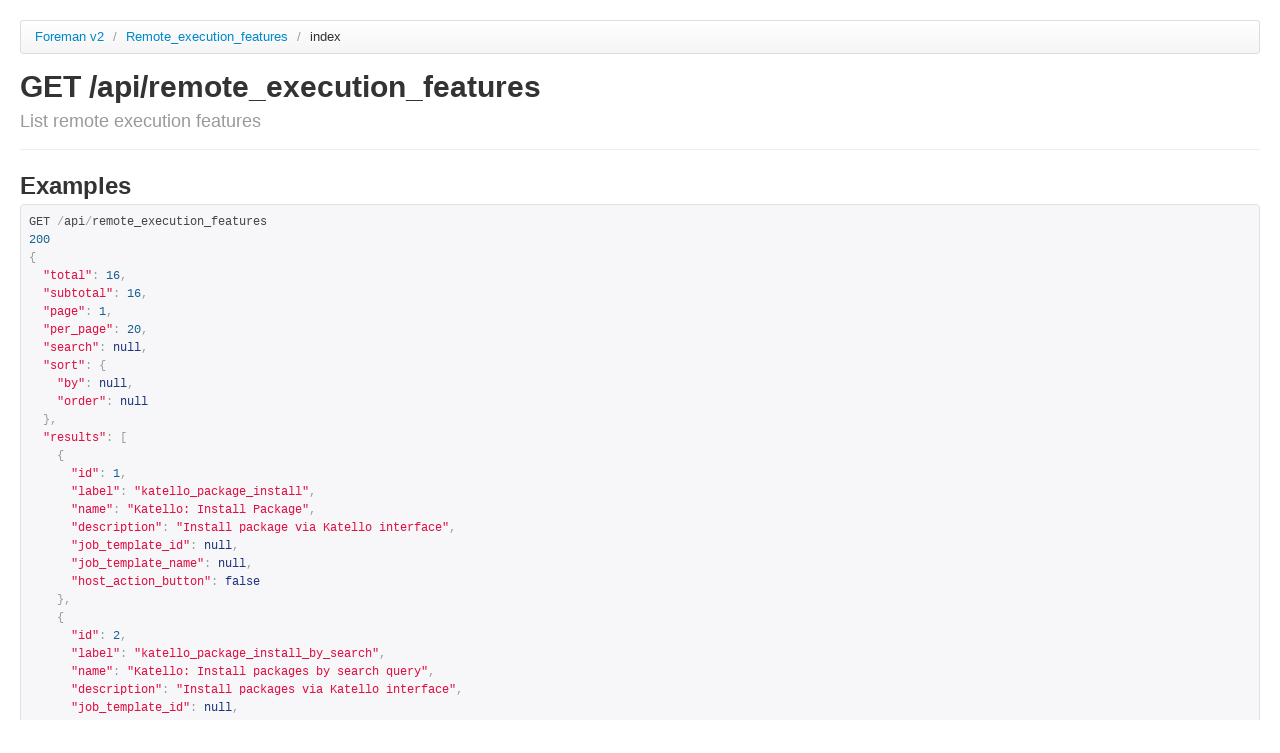

--- FILE ---
content_type: text/html; charset=utf-8
request_url: https://apidocs.theforeman.org/katello/4.11/apidoc/v2/remote_execution_features/index.html
body_size: 1317
content:
<!DOCTYPE html>
<html>
<head>
  <title>API documentation</title>
  <meta http-equiv="Content-Type" content="text/html; charset=UTF-8"/>
  <meta name="viewport" content="width=device-width, initial-scale=1">
  <link type='text/css' rel='stylesheet' href='../../../apidoc/stylesheets/bundled/bootstrap.min.css'/>
<link type='text/css' rel='stylesheet' href='../../../apidoc/stylesheets/bundled/prettify.css'/>
<link type='text/css' rel='stylesheet' href='../../../apidoc/stylesheets/bundled/bootstrap-responsive.min.css'/>
  <link type='text/css' rel='stylesheet' href='../../../apidoc/stylesheets/application.css'/>
  <!-- IE6-8 support of HTML5 elements -->
  <!--[if lt IE 9]>
    <script src="//html5shim.googlecode.com/svn/trunk/html5.js"></script>
  <![endif]-->
</head>
<body>
  <div class="container-fluid">
    <div class="row-fluid">
      <div id='container'>
        <ul class='breadcrumb'>
  <li>
    <a href='../../../apidoc/v2.html'>Foreman v2</a>
    <span class='divider'>/</span>
  </li>
  <li>
    <a href='../../../apidoc/v2/remote_execution_features.html'>
      Remote_execution_features
      
    </a>
    <span class='divider'>/</span>
  </li>
  <li class='active'>index</li>
  

</ul>

  <div class='page-header'>
    <h1>
      GET /api/remote_execution_features
      <br>
      <small>List remote execution features</small>
    </h1>
  </div>

<div>

  



  <h2>Examples</h2>
    <pre class="prettyprint">GET /api/remote_execution_features
200
{
  &quot;total&quot;: 16,
  &quot;subtotal&quot;: 16,
  &quot;page&quot;: 1,
  &quot;per_page&quot;: 20,
  &quot;search&quot;: null,
  &quot;sort&quot;: {
    &quot;by&quot;: null,
    &quot;order&quot;: null
  },
  &quot;results&quot;: [
    {
      &quot;id&quot;: 1,
      &quot;label&quot;: &quot;katello_package_install&quot;,
      &quot;name&quot;: &quot;Katello: Install Package&quot;,
      &quot;description&quot;: &quot;Install package via Katello interface&quot;,
      &quot;job_template_id&quot;: null,
      &quot;job_template_name&quot;: null,
      &quot;host_action_button&quot;: false
    },
    {
      &quot;id&quot;: 2,
      &quot;label&quot;: &quot;katello_package_install_by_search&quot;,
      &quot;name&quot;: &quot;Katello: Install packages by search query&quot;,
      &quot;description&quot;: &quot;Install packages via Katello interface&quot;,
      &quot;job_template_id&quot;: null,
      &quot;job_template_name&quot;: null,
      &quot;host_action_button&quot;: false
    },
    {
      &quot;id&quot;: 3,
      &quot;label&quot;: &quot;katello_package_update&quot;,
      &quot;name&quot;: &quot;Katello: Update Package&quot;,
      &quot;description&quot;: &quot;Update package via Katello interface&quot;,
      &quot;job_template_id&quot;: null,
      &quot;job_template_name&quot;: null,
      &quot;host_action_button&quot;: false
    },
    {
      &quot;id&quot;: 4,
      &quot;label&quot;: &quot;katello_packages_update_by_search&quot;,
      &quot;name&quot;: &quot;Katello: Update Packages by search query&quot;,
      &quot;description&quot;: &quot;Update packages via Katello interface&quot;,
      &quot;job_template_id&quot;: null,
      &quot;job_template_name&quot;: null,
      &quot;host_action_button&quot;: false
    },
    {
      &quot;id&quot;: 5,
      &quot;label&quot;: &quot;katello_package_remove&quot;,
      &quot;name&quot;: &quot;Katello: Remove Package&quot;,
      &quot;description&quot;: &quot;Remove package via Katello interface&quot;,
      &quot;job_template_id&quot;: null,
      &quot;job_template_name&quot;: null,
      &quot;host_action_button&quot;: false
    },
    {
      &quot;id&quot;: 6,
      &quot;label&quot;: &quot;katello_packages_remove_by_search&quot;,
      &quot;name&quot;: &quot;Katello: Remove Packages by search query&quot;,
      &quot;description&quot;: &quot;Remove packages via Katello interface&quot;,
      &quot;job_template_id&quot;: null,
      &quot;job_template_name&quot;: null,
      &quot;host_action_button&quot;: false
    },
    {
      &quot;id&quot;: 7,
      &quot;label&quot;: &quot;katello_group_install&quot;,
      &quot;name&quot;: &quot;Katello: Install Package Group&quot;,
      &quot;description&quot;: &quot;Install package group via Katello interface&quot;,
      &quot;job_template_id&quot;: null,
      &quot;job_template_name&quot;: null,
      &quot;host_action_button&quot;: false
    },
    {
      &quot;id&quot;: 8,
      &quot;label&quot;: &quot;katello_group_update&quot;,
      &quot;name&quot;: &quot;Katello: Update Package Group&quot;,
      &quot;description&quot;: &quot;Update package group via Katello interface&quot;,
      &quot;job_template_id&quot;: null,
      &quot;job_template_name&quot;: null,
      &quot;host_action_button&quot;: false
    },
    {
      &quot;id&quot;: 9,
      &quot;label&quot;: &quot;katello_group_remove&quot;,
      &quot;name&quot;: &quot;Katello: Remove Package Group&quot;,
      &quot;description&quot;: &quot;Remove package group via Katello interface&quot;,
      &quot;job_template_id&quot;: null,
      &quot;job_template_name&quot;: null,
      &quot;host_action_button&quot;: false
    },
    {
      &quot;id&quot;: 10,
      &quot;label&quot;: &quot;katello_errata_install&quot;,
      &quot;name&quot;: &quot;Katello: Install Errata&quot;,
      &quot;description&quot;: &quot;Install errata via Katello interface&quot;,
      &quot;job_template_id&quot;: null,
      &quot;job_template_name&quot;: null,
      &quot;host_action_button&quot;: false
    },
    {
      &quot;id&quot;: 11,
      &quot;label&quot;: &quot;katello_errata_install_by_search&quot;,
      &quot;name&quot;: &quot;Katello: Install errata by search query&quot;,
      &quot;description&quot;: &quot;Install errata using scoped search query&quot;,
      &quot;job_template_id&quot;: null,
      &quot;job_template_name&quot;: null,
      &quot;host_action_button&quot;: false
    },
    {
      &quot;id&quot;: 12,
      &quot;label&quot;: &quot;katello_service_restart&quot;,
      &quot;name&quot;: &quot;Katello: Service Restart&quot;,
      &quot;description&quot;: &quot;Restart Services via Katello interface&quot;,
      &quot;job_template_id&quot;: null,
      &quot;job_template_name&quot;: null,
      &quot;host_action_button&quot;: false
    },
    {
      &quot;id&quot;: 13,
      &quot;label&quot;: &quot;katello_host_tracer_resolve&quot;,
      &quot;name&quot;: &quot;Katello: Resolve Traces&quot;,
      &quot;description&quot;: &quot;Resolve traces via Katello interface&quot;,
      &quot;job_template_id&quot;: null,
      &quot;job_template_name&quot;: null,
      &quot;host_action_button&quot;: false
    },
    {
      &quot;id&quot;: 14,
      &quot;label&quot;: &quot;katello_module_stream_action&quot;,
      &quot;name&quot;: &quot;Katello: Module Stream Actions&quot;,
      &quot;description&quot;: &quot;Perform a module stream action via Katello interface&quot;,
      &quot;job_template_id&quot;: null,
      &quot;job_template_name&quot;: null,
      &quot;host_action_button&quot;: false
    },
    {
      &quot;id&quot;: 15,
      &quot;label&quot;: &quot;puppet_run_host&quot;,
      &quot;name&quot;: &quot;Run Puppet Once&quot;,
      &quot;description&quot;: &quot;Perform a single Puppet run&quot;,
      &quot;job_template_id&quot;: null,
      &quot;job_template_name&quot;: null,
      &quot;host_action_button&quot;: true
    },
    {
      &quot;id&quot;: 24,
      &quot;label&quot;: &quot;my_awesome_feature&quot;,
      &quot;name&quot;: &quot;My awesome feature&quot;,
      &quot;description&quot;: &quot;You will not believe what it does&quot;,
      &quot;job_template_id&quot;: null,
      &quot;job_template_name&quot;: null,
      &quot;host_action_button&quot;: false
    }
  ]
}</pre>

  <h2>Params</h2>
  <table class='table'>
    <thead>
      <tr>
        <th>Param name</th>
        <th>Description</th>
      </tr>
    </thead>
    <tbody>
        <tr style='background-color:rgb(255,255,255);'>
    <td>
      <strong>location_id</strong>
      <br>
      <small>
        optional
        
      </small>
    </td>
    <td>
      
<p>Set the current location context for the request</p>

        <p><strong>Validations:</strong></p>
        <ul>
            <li>
<p>Integer</p>
</li>
        </ul>

      

    </td>

  </tr>

  
  <tr style='background-color:rgb(255,255,255);'>
    <td>
      <strong>organization_id</strong>
      <br>
      <small>
        optional
        
      </small>
    </td>
    <td>
      
<p>Set the current organization context for the request</p>

        <p><strong>Validations:</strong></p>
        <ul>
            <li>
<p>Integer</p>
</li>
        </ul>

      

    </td>

  </tr>

  

    </tbody>
  </table>




</div>

  

        
      </div>
    </div>
    <hr>
    <footer></footer>
  </div>
  <script type='text/javascript' src='../../../apidoc/javascripts/bundled/jquery.js'></script>
<script type='text/javascript' src='../../../apidoc/javascripts/bundled/bootstrap-collapse.js'></script>
<script type='text/javascript' src='../../../apidoc/javascripts/bundled/prettify.js'></script>
<script type='text/javascript' src='../../../apidoc/javascripts/apipie.js'></script>
</body>
</html>
